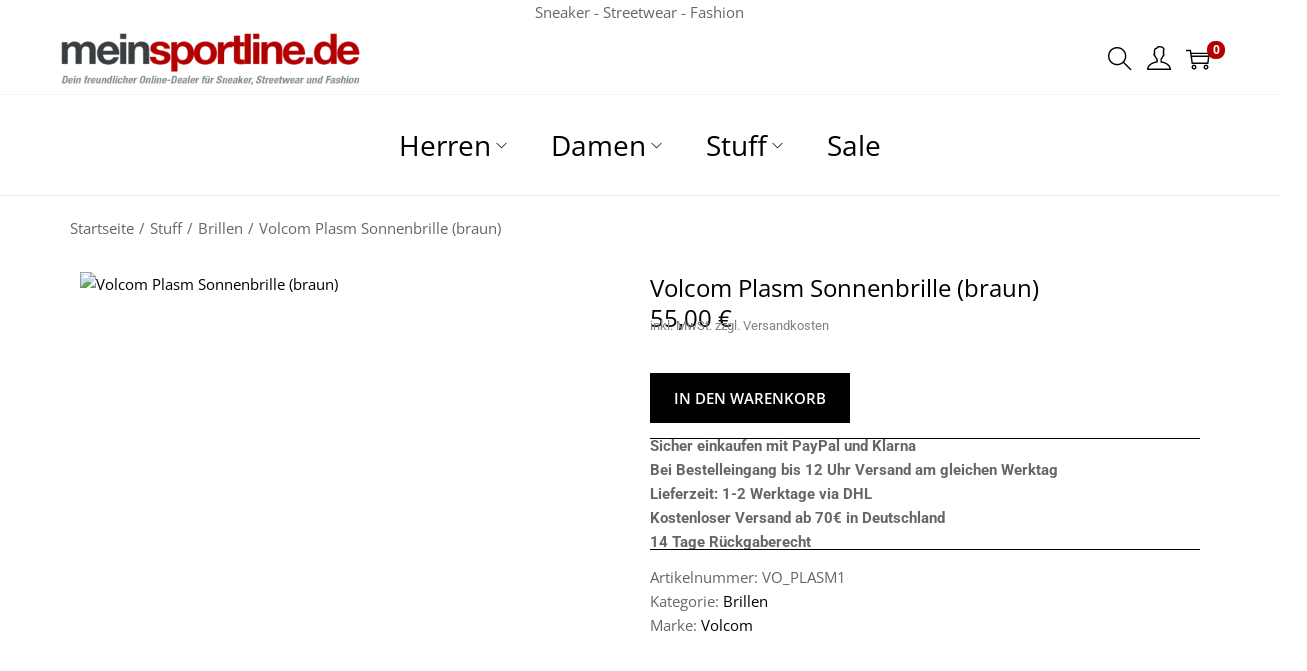

--- FILE ---
content_type: text/css; charset=utf-8
request_url: https://www.meinsportline.de/wp-content/cache/min/1/wp-content/plugins/woostify-pro/modules/elementor/assets/css/woostify-elementor-widgets.css?ver=1766430083
body_size: 5375
content:
@keyframes circle-loading{from{transform:rotate(0deg)}to{transform:rotate(360deg)}}.circle-loading:before,.woostify-products-tab-widget[data-layout=carousel-layout] .woostify-products-tab-body.has-slider .woostify-products-tab-content:first-of-type .products:not(.tns-slider):before,.woostify-products-tab-widget.loading .woostify-products-tab-body:before{content:"";z-index:5;position:absolute;border:1px solid #ddd;border-top-color:#222;border-radius:50%;height:20px;width:20px;animation:circle-loading .35s linear infinite;top:50%;left:50%;transform:translateY(-50%) translateX(-50%)}#view{overflow-y:hidden}.woostify-slider-widget:not(.tns):not(.tns-slider) .woostify-slide+.woostify-slide{display:none}.woostify-slider-widget .woostify-slide{position:relative}.woostify-slider-widget .woostify-slider-video-background{position:absolute;left:0;right:0;top:0;bottom:0}.woostify-slider-widget .woostify-slider-video-background iframe{width:100%!important;height:100%!important}.woostify-slider-widget .woostify-slide-inner{display:flex;justify-content:center;align-items:center;position:absolute;left:0;right:0;top:0;bottom:0}.woostify-slider-widget .woostify-slide-container{margin:0 auto;position:relative;display:flex;z-index:2;width:100%;max-width:1170px}.woostify-slider-widget .woostify-slide-container:not(.animated){visibility:hidden;opacity:0}.woostify-slider-widget .woostify-slide-content{position:relative;display:flex;flex-direction:column}.woostify-slider-widget .woostify-slide-title{font-size:30px}.woostify-slider-widget .woostify-slide-description{font-size:18px}.woostify-slider-widget .woostify-slide-button{font-size:16px;display:inline-block;padding:6px 20px}.woostify-product-slider-widget .woostify-product-slider{padding-left:0;margin:0}.woostify-product-slider-widget .woostify-product-slider:not(.tns):not(.tns-slider)[data-col="2"] .product{width:calc((100% - 30px ) / 2)}.woostify-product-slider-widget .woostify-product-slider:not(.tns):not(.tns-slider)[data-col="2"] .product:nth-of-type(2n){margin-right:0}.woostify-product-slider-widget .woostify-product-slider:not(.tns):not(.tns-slider)[data-col="2"] .product:nth-of-type(2n)~.product{display:none}.woostify-product-slider-widget .woostify-product-slider:not(.tns):not(.tns-slider)[data-col="3"] .product{width:calc((100% - 60px ) / 3)}.woostify-product-slider-widget .woostify-product-slider:not(.tns):not(.tns-slider)[data-col="3"] .product:nth-of-type(3n){margin-right:0}.woostify-product-slider-widget .woostify-product-slider:not(.tns):not(.tns-slider)[data-col="3"] .product:nth-of-type(3n)~.product{display:none}.woostify-product-slider-widget .woostify-product-slider:not(.tns):not(.tns-slider)[data-col="4"] .product{width:calc((100% - 90px ) / 4)}.woostify-product-slider-widget .woostify-product-slider:not(.tns):not(.tns-slider)[data-col="4"] .product:nth-of-type(4n){margin-right:0}.woostify-product-slider-widget .woostify-product-slider:not(.tns):not(.tns-slider)[data-col="4"] .product:nth-of-type(4n)~.product{display:none}.woostify-product-slider-widget .woostify-product-slider:not(.tns):not(.tns-slider)[data-col="5"] .product{width:calc((100% - 120px ) / 5)}.woostify-product-slider-widget .woostify-product-slider:not(.tns):not(.tns-slider)[data-col="5"] .product:nth-of-type(5n){margin-right:0}.woostify-product-slider-widget .woostify-product-slider:not(.tns):not(.tns-slider)[data-col="5"] .product:nth-of-type(5n)~.product{display:none}.woostify-product-slider-widget .woostify-product-slider:not(.tns):not(.tns-slider)[data-col="6"] .product{width:calc((100% - 150px ) / 6)}.woostify-product-slider-widget .woostify-product-slider:not(.tns):not(.tns-slider)[data-col="6"] .product:nth-of-type(6n){margin-right:0}.woostify-product-slider-widget .woostify-product-slider:not(.tns):not(.tns-slider)[data-col="6"] .product:nth-of-type(6n)~.product{display:none}.woostify-product-slider-widget .woostify-product-slider li{list-style:none}.woostify-product-slider-widget .woostify-product-slider.products .product{margin:0;clear:none!important}.woostify-product-images-widget{min-height:1px}.woostify-product-images-widget .easyzoom-flyout img{max-width:none}.woostify-product-images-widget .tns-controls [data-controls]{transition:background-color .3s ease}.woostify-product-images-widget .tns-controls [data-controls]:before{transition:color .3s ease}.woostify-product-category-widget .content-inside .pcw-info{position:absolute;left:0;top:0;bottom:0;right:0;z-index:5}.woostify-product-category-widget .pcw-item{position:relative}.woostify-product-category-widget .pcw-image{display:block}.woostify-product-category-widget .pcw-info{position:relative;z-index:5;display:flex;flex-direction:column}.woostify-product-category-widget .pcw-info-inner{position:relative;display:flex;justify-content:center;align-items:center;flex-direction:column;padding:10px;margin:20px}.woostify-product-category-widget .pcw-title{font-size:24px;font-weight:700;position:relative}.woostify-product-category-widget .pcw-link{position:absolute;left:0;right:0;bottom:0;top:0;z-index:2;background-color:rgba(0,0,0,0)}.woostify-product-category-widget .pcw-overlay{position:absolute;left:0;top:0;right:0;bottom:0;z-index:3;background-color:rgba(121,121,121,.84);color:#fff;display:flex;justify-content:center;align-items:center;flex-direction:column;padding:5px}.woostify-posts-widget .wg-post-image{display:block}.woostify-posts-widget .wg-post-meta-item+.wg-post-meta-item{margin-left:5px}.woostify-posts-widget .wg-post-meta-item+.wg-post-meta-item:before{content:"•";margin-right:7px;font-size:10px}.woostify-posts-widget .wg-post-pagination{display:block;clear:both}.woostify-posts-widget .wg-post-title{font-size:18px}.woostify-posts-widget.controls-on-hover .tns-controls button,.woostify-posts-widget.controls-on-hover .tns-nav button{opacity:0;visibility:hidden;transition-duration:.3s}.woostify-posts-widget.controls-on-hover:hover .tns-controls button,.woostify-posts-widget.controls-on-hover:hover .tns-nav button{opacity:1;visibility:visible}.woostify-posts-widget.arrows-on-hover .tns-controls [data-controls]{opacity:0;visibility:hidden;transition-duration:.3s}.woostify-posts-widget.arrows-on-hover:hover .tns-controls [data-controls]{opacity:1;visibility:visible}.woostify-posts-widget.dots-on-hover .tns-nav [data-nav]{opacity:0;visibility:hidden;transition-duration:.3s}.woostify-posts-widget.dots-on-hover:hover .tns-nav [data-nav]{opacity:1;visibility:visible}.elementor-widget-woostify-cart-icon.elementor-widget-empty{display:none}.custom-svg-icon svg{width:1em;height:1em;position:relative;display:block}.woostify-cart-icon-widget .shopping-bag-button{position:relative;display:inline-block;font-size:27px}.woostify-cart-icon-widget .shopping-bag-button .woostify-svg-icon svg{width:27px;height:27px}.woostify-cart-icon-widget .shopping-bag-button.fa,.woostify-cart-icon-widget .shopping-bag-button.fab,.woostify-cart-icon-widget .shopping-bag-button.fad,.woostify-cart-icon-widget .shopping-bag-button.fal,.woostify-cart-icon-widget .shopping-bag-button.far,.woostify-cart-icon-widget .shopping-bag-button.fas{font-family:"Font Awesome 5 Free"}.woostify-cart-icon-widget .shop-cart-count{position:absolute}.woostify-cart-icon-widget .icon-top-left .shop-cart-count{top:2px;left:-1px}.woostify-cart-icon-widget .icon-top-right .shop-cart-count{top:-5px;right:-10px}.woostify-cart-icon-widget .icon-center .shop-cart-count{top:50%;left:50%;transform:translate(-50%,-50%)}.woostify-cart-icon-widget .icon-bottom-left .shop-cart-count{bottom:0;left:0}.woostify-cart-icon-widget .icon-bottom-right .shop-cart-count{bottom:0;right:0}.woostify-search-icon-widget .header-search-icon{display:inline-block;font-size:24px}.woostify-search-icon-widget .header-search-icon .woostify-svg-icon svg{width:24px;height:24px}.woostify-search-form-widget .search-form-icon{z-index:9;pointer-events:none}.woostify-account-icon-widget.alignment-center{text-align:center}.woostify-account-icon-widget.alignment-center .subbox{left:calc(50% - 40px)}.woostify-account-icon-widget.alignment-right{text-align:right}.woostify-account-icon-widget.alignment-right .subbox{left:auto;right:-20px}.woostify-nav-menu-widget{position:relative}.woostify-nav-menu-widget.no-box-shadow .sub-menu{box-shadow:none}.woostify-nav-menu-widget .main-navigation.style-indicator-none .menu-item-arrow.arrow-icon{display:none}.woostify-nav-menu-widget.breakpoint-none .mobile-nav-tab{display:none}.woostify-nav-menu-widget .woostify-nav-menu-inner .sub-menu{background-color:#fff}.woostify-nav-menu-widget .woostify-nav-menu-inner ul{padding:0;list-style:none;margin:0}.woostify-nav-menu-widget .woostify-nav-menu-inner .main-navigation a,.woostify-nav-menu-widget .woostify-nav-menu-inner .woostify-nav-menu-account-action a,.woostify-nav-menu-widget .woostify-nav-menu-inner .categories-navigation a,.woostify-nav-menu-widget .woostify-nav-menu-inner .sidebar-menu-bottom .sidebar-account a{line-height:2.5em;font-size:14px;display:flex;justify-content:space-between;align-items:center}.woostify-nav-menu-widget .sidebar-account{padding-left:0;margin:0}.woostify-nav-menu-widget .sidebar-account li{list-style:none}.woostify-nav-menu-widget .sidebar-account a{line-height:3em}@media(max-width:991px){.woostify-nav-menu-widget .has-nav-tab .main-navigation,.woostify-nav-menu-widget .has-nav-tab .categories-navigation{display:none}}@media(max-width:991px){.woostify-nav-menu-widget .has-nav-tab .main-navigation.active,.woostify-nav-menu-widget .has-nav-tab .categories-navigation.active{display:block}}.woostify-nav-menu-widget .mobile-nav-tab{padding:0;margin:0;display:flex}@media(min-width:992px){.woostify-nav-menu-widget .mobile-nav-tab{display:none}}.woostify-nav-menu-widget .mobile-nav-tab li{cursor:pointer;width:50%;text-align:center;line-height:1}.woostify-nav-menu-widget .mobile-nav-tab li a{text-decoration:none;display:inline-block}.woostify-nav-menu-widget .search-form .search-field,.woostify-nav-menu-widget .woocommerce-product-search .search-field{border-radius:4px}@media(min-width:992px){.woostify-nav-menu-widget .sidebar-menu-bottom{display:none}}.woostify-nav-menu-widget.menu-layout-vertical .main-navigation>ul{display:block}.woostify-nav-menu-widget.menu-layout-vertical .primary-navigation>.menu-item{display:block}.woostify-nav-menu-widget.menu-layout-vertical .primary-navigation>.menu-item>a{margin:0;padding:0}.woostify-nav-menu-widget.menu-layout-vertical .primary-navigation>.menu-item .sub-menu{left:100%;top:30%}.woostify-nav-menu-widget.menu-layout-vertical .primary-navigation>.menu-item:hover .sub-menu{top:20%}@media(min-width:992px){.woostify-nav-menu-widget.menu-layout-vertical .primary-navigation .arrow-icon{transform:rotate(-90deg)}}@media(min-width:1024px){.woostify-nav-menu-widget.menu-layout-vertical .primary-navigation .menu-item-has-mega-menu .mega-menu-wrapper{min-width:800px;transition-duration:.3s;position:absolute;left:100%!important;right:unset!important;top:0;background-color:#fff;opacity:0;visibility:hidden;pointer-events:none;box-shadow:0 2px 5px 0 rgba(125,122,122,.1);transform:translateX(10px)}.woostify-nav-menu-widget.menu-layout-vertical .primary-navigation .menu-item-has-mega-menu:hover .mega-menu-wrapper{top:0;left:100%!important;pointer-events:auto;opacity:1;visibility:visible;z-index:5;transform:translateX(0)}}.woostify-nav-menu-widget.menu-layout-vertical .primary-navigation .menu-item-has-mega-menu.menu-item-has-children{position:relative}@media(max-width:1023px){.woostify-nav-menu-widget.menu-layout-vertical .primary-navigation .menu-item-has-mega-menu .mega-menu-wrapper .elementor-container{flex-wrap:wrap}.woostify-nav-menu-widget.menu-layout-vertical .primary-navigation .menu-item-has-mega-menu .mega-menu-wrapper .elementor-element.elementor-column{width:100%}}.woostify-nav-menu-widget.menu-layout-dropdown .woostify-toggle-nav-menu-button{display:inline-flex;cursor:pointer}.woostify-nav-menu-widget.menu-layout-dropdown .site-search{margin-bottom:20px;padding:0 20px}.woostify-nav-menu-widget.menu-layout-dropdown .woostify-nav-menu-inner{text-align:left;position:fixed;top:0;bottom:0;background-color:#fff;width:320px;max-width:80%;padding:20px 0;z-index:50;overflow-x:hidden;overflow-y:scroll;transition:transform .3s}.woostify-nav-menu-widget.menu-layout-dropdown .woostify-nav-menu-inner .woostify-nav-menu-account-action a{line-height:3em}.woostify-nav-menu-widget.menu-layout-dropdown .woostify-nav-menu-inner nav .menu-item a{padding:0 20px;border-bottom:1px solid #ececec!important}.woostify-nav-menu-widget.menu-layout-dropdown .woostify-nav-menu-inner .sub-menu{display:none}.woostify-nav-menu-widget.menu-layout-dropdown .woostify-nav-menu-inner .primary-navigation .menu-item-has-children a{position:relative}.woostify-nav-menu-widget.menu-layout-dropdown .woostify-nav-menu-inner .primary-navigation .menu-item-has-children a>.arrow-icon{width:2.5em;border-left:1px solid #ececec;top:0;right:0;position:absolute;bottom:0}@media(min-width:992px){.woostify-nav-menu-widget.menu-layout-dropdown .woostify-nav-menu-inner .sidebar-menu-bottom{display:block}}.woostify-nav-menu-widget.menu-layout-dropdown .site-search{display:block}.woostify-nav-menu-widget.menu-layout-dropdown .nav-inner-ready{opacity:1;visibility:visible}.woostify-nav-menu-widget.menu-layout-dropdown[data-menu-position=left] .woostify-nav-menu-inner{left:0;transform:translateX(-100%)}.woostify-nav-menu-widget.menu-layout-dropdown[data-menu-position=left] .woostify-nav-menu-inner .woostify-nav-menu-account-action{border-top:1px solid rgba(0,0,0,.121569)}.woostify-nav-menu-widget.menu-layout-dropdown[data-menu-position=left] .woostify-close-nav-menu-button{right:15px}.woostify-nav-menu-widget.menu-layout-dropdown[data-menu-position=right] .woostify-nav-menu-inner{right:0;transform:translateX(100%)}.woostify-nav-menu-widget.menu-layout-dropdown[data-menu-position=right] .woostify-nav-menu-inner .woostify-nav-menu-account-action{border-top:1px solid rgba(0,0,0,.121569)}.woostify-nav-menu-widget.menu-layout-dropdown[data-menu-position=right] .woostify-close-nav-menu-button{left:15px}.woostify-nav-menu-widget.menu-layout-dropdown .woostify-nav-menu-account-action{display:block}.woostify-nav-menu-widget.menu-layout-dropdown .woostify-close-nav-menu-button{opacity:1;visibility:visible;transform:translateX(0)}.woostify-nav-menu-widget.menu-layout-dropdown .main-navigation>ul{display:block}@media(min-width:992px){.woostify-nav-menu-widget.menu-layout-dropdown .main-navigation .arrow-icon{transform:rotate(0);transition-duration:.3s}}.woostify-nav-menu-widget.menu-layout-dropdown .main-navigation .arrow-icon.active{transform:rotate(180deg)}.woostify-nav-menu-widget.menu-layout-dropdown .main-navigation .primary-navigation>.menu-item{display:block}.woostify-nav-menu-widget.menu-layout-dropdown .main-navigation .primary-navigation>.menu-item>a{margin:0}.woostify-nav-menu-widget.menu-layout-dropdown .main-navigation .primary-navigation>.menu-item .sub-menu .menu-item-has-children .menu-item-arrow{transform:rotate(0)}.woostify-nav-menu-widget.menu-layout-dropdown .main-navigation .primary-navigation>.menu-item .sub-menu .menu-item-has-children .menu-item-arrow.active{transform:rotate(180deg)}.woostify-nav-menu-widget.menu-layout-dropdown .main-navigation .primary-navigation>.menu-item>ul.sub-menu .sub-menu{margin-left:10px}.woostify-nav-menu-widget.menu-layout-dropdown .main-navigation .primary-navigation>.menu-item>ul.sub-menu .sub-menu .sub-menu{margin-left:10px}.woostify-nav-menu-widget.menu-layout-dropdown .main-navigation .primary-navigation .menu-item .sub-menu{opacity:0;visibility:visible;transform:none;box-shadow:none;transition-duration:0s;min-width:auto;transition-duration:.2s}.woostify-nav-menu-widget.menu-layout-dropdown .main-navigation .primary-navigation .menu-item .sub-menu.show{opacity:1;display:block!important;position:static}.woostify-nav-menu-widget.menu-layout-dropdown .main-navigation .primary-navigation .menu-item .sub-menu a{padding:0 20px 0 30px;display:flex;justify-content:space-between;align-items:center}.woostify-nav-menu-widget.menu-layout-dropdown .main-navigation .primary-navigation .menu-item-has-mega-menu .sub-mega-menu{display:none}.woostify-nav-menu-widget.menu-layout-dropdown .main-navigation .primary-navigation .menu-item-has-mega-menu .mega-menu-wrapper{position:unset;opacity:1;visibility:visible;box-shadow:unset;min-width:unset}.woostify-nav-menu-widget.menu-layout-dropdown .main-navigation .primary-navigation .menu-item-has-mega-menu .mega-menu-wrapper .elementor-container{flex-wrap:wrap}.woostify-nav-menu-widget.menu-layout-dropdown .main-navigation .primary-navigation .menu-item-has-mega-menu .mega-menu-wrapper .elementor-element.elementor-column{width:100%}.woostify-nav-menu-widget.menu-layout-dropdown .woostify-nav-menu-overlay{opacity:0;visibility:hidden;position:fixed;z-index:49;left:0;top:0;bottom:0;right:0;transition-duration:.3s;background-color:rgba(0,0,0,.6)}.woostify-nav-menu-widget.menu-layout-dropdown .woostify-close-nav-menu-button{opacity:0;visibility:hidden;top:15px;position:fixed;width:30px;height:30px;cursor:pointer;z-index:50;color:#fff;border:1px solid #fff;display:flex;justify-content:center;align-items:center;transition-duration:.3s}@media(min-width:1025px){.woostify-nav-menu-widget.breakpoint-1024.menu-layout-horizontal .woostify-toggle-nav-menu-button{display:none}.woostify-nav-menu-widget.breakpoint-1024.menu-layout-horizontal .main-navigation>ul{display:inline-flex;flex-wrap:wrap}.woostify-nav-menu-widget.breakpoint-1024.menu-layout-horizontal .sub-menu{display:inline-block!important}.woostify-nav-menu-widget.breakpoint-1024.menu-layout-horizontal .main-navigation li{list-style:none}.woostify-nav-menu-widget.breakpoint-1024.menu-layout-horizontal .main-navigation .primary-navigation>.menu-item{display:inline-flex;line-height:1;align-items:center;flex-direction:column}.woostify-nav-menu-widget.breakpoint-1024.menu-layout-horizontal .main-navigation .primary-navigation>.menu-item>a{padding:20px 0;margin:0 20px;display:flex;justify-content:space-between;align-items:center}}@media(max-width:1024px){.woostify-nav-menu-widget.breakpoint-1024 .woostify-toggle-nav-menu-button{display:inline-flex;cursor:pointer}.woostify-nav-menu-widget.breakpoint-1024 .woostify-nav-menu-inner{text-align:left;position:fixed;top:0;bottom:0;background-color:#fff;width:320px;max-width:80%;z-index:50;padding-top:15px;padding-bottom:15px;overflow-x:hidden;overflow-y:scroll;transition:transform .3s}.woostify-nav-menu-widget.breakpoint-1024 .woostify-nav-menu-inner .has-nav-tab{padding-top:0}.woostify-nav-menu-widget.breakpoint-1024 .woostify-nav-menu-inner .arrow-icon{transition-duration:.3s}.woostify-nav-menu-widget.breakpoint-1024 .woostify-nav-menu-inner .arrow-icon .woostify-svg-icon{transition:all .3s}.woostify-nav-menu-widget.breakpoint-1024 .woostify-nav-menu-inner .arrow-icon.active .woostify-svg-icon{transform:rotate(180deg)}.woostify-nav-menu-widget.breakpoint-1024 .woostify-nav-menu-inner .sub-menu{display:none;padding-left:10px}.woostify-nav-menu-widget.breakpoint-1024 .woostify-nav-menu-inner ul{padding:0;list-style:none}.woostify-nav-menu-widget.breakpoint-1024 .woostify-nav-menu-inner ul:not(.mobile-nav-tab){padding:0;list-style:none;margin:0}.woostify-nav-menu-widget.breakpoint-1024 .woostify-nav-menu-inner li{position:relative}.woostify-nav-menu-widget.breakpoint-1024 .woostify-nav-menu-inner .mobile-nav-tab li{position:relative}.woostify-nav-menu-widget.breakpoint-1024 .woostify-nav-menu-inner .mobile-nav-tab li.active:after{content:\'\';display:block;height:3px;width:100%;position:absolute;bottom:0;left:0}.woostify-nav-menu-widget.breakpoint-1024 .woostify-nav-menu-inner .mobile-nav-tab li a{text-transform:uppercase}.woostify-nav-menu-widget.breakpoint-1024 .woostify-nav-menu-inner nav>ul>li:first-child>a{border-top:1px solid #ececec!important}.woostify-nav-menu-widget.breakpoint-1024 .woostify-nav-menu-inner nav .menu-item a{padding:0 20px;border-bottom:1px solid #ececec!important}.woostify-nav-menu-widget.breakpoint-1024 .woostify-nav-menu-inner nav .menu-item a:hover{background-color:rgba(0,0,0,.03)}.woostify-nav-menu-widget.breakpoint-1024 .woostify-nav-menu-inner nav .menu-item a>.arrow-icon{width:2.5em;border-left:1px solid #ececec;top:0;right:0;position:absolute;bottom:0}.woostify-nav-menu-widget.breakpoint-1024 .woostify-nav-menu-inner nav .sub-menu a{padding-left:30px}.woostify-nav-menu-widget.breakpoint-1024 .woostify-nav-menu-inner nav .primary-navigation{font-size:14px}.woostify-nav-menu-widget.breakpoint-1024 .woostify-nav-menu-inner nav .primary-navigation>.menu-item{display:block}.woostify-nav-menu-widget.breakpoint-1024 .woostify-nav-menu-inner .site-search{display:block}.woostify-nav-menu-widget.breakpoint-1024 .nav-inner-ready{opacity:1;visibility:visible}.woostify-nav-menu-widget.breakpoint-1024 .site-search{margin-bottom:20px;padding:0 20px}.woostify-nav-menu-widget.breakpoint-1024 .site-search .search-form-icon{width:40px;height:40px}.woostify-nav-menu-widget.breakpoint-1024 .main-navigation a,.woostify-nav-menu-widget.breakpoint-1024 .woostify-nav-menu-account-action a,.woostify-nav-menu-widget.breakpoint-1024 .categories-navigation a,.woostify-nav-menu-widget.breakpoint-1024 .sidebar-menu-bottom .sidebar-account a{line-height:2.5em;font-size:14px;display:flex;justify-content:space-between;align-items:center}.woostify-nav-menu-widget.breakpoint-1024 .woostify-nav-menu-account-action{border-top:1px solid #eee;margin-top:30px;display:block}.woostify-nav-menu-widget.breakpoint-1024 .woostify-close-nav-menu-button{opacity:0;visibility:hidden;pointer-events:none;top:15px;position:fixed;width:30px;height:30px;cursor:pointer;z-index:50;color:#fff;border:1px solid #fff;display:flex;justify-content:center;align-items:center;transition-duration:.3s}.woostify-nav-menu-widget.breakpoint-1024 .woostify-nav-menu-overlay{opacity:0;visibility:hidden;position:fixed;z-index:49;left:0;top:0;bottom:0;right:0;transition-duration:.3s;background-color:rgba(0,0,0,.6)}.woostify-nav-menu-widget.breakpoint-1024[data-menu-position=left] .woostify-nav-menu-inner{left:0;transform:translateX(-100%)}.woostify-nav-menu-widget.breakpoint-1024[data-menu-position=left] .woostify-close-nav-menu-button{right:15px}.woostify-nav-menu-widget.breakpoint-1024[data-menu-position=right] .woostify-nav-menu-inner{right:0;transform:translateX(100%)}.woostify-nav-menu-widget.breakpoint-1024[data-menu-position=right] .woostify-close-nav-menu-button{left:15px}.woostify-nav-menu-widget.breakpoint-1024 .menu-item-has-children>a{display:flex;align-items:center;position:relative}.woostify-nav-menu-widget.breakpoint-1024 .nav-inner-ready{opacity:1;visibility:visible}.woostify-nav-menu-widget.breakpoint-1024.menu-layout-vertical .primary-navigation>.menu-item .sub-menu{transform:none;position:unset;box-shadow:unset}}.woostify-nav-menu-widget.breakpoint-none.menu-layout-horizontal .woostify-toggle-nav-menu-button,.woostify-nav-menu-widget.breakpoint-none.menu-layout-horizontal .sidebar-menu-bottom{display:none}.woostify-nav-menu-widget.breakpoint-none.menu-layout-horizontal .main-navigation>ul{display:inline-flex;flex-wrap:wrap}.woostify-nav-menu-widget.breakpoint-none.menu-layout-horizontal .main-navigation li{list-style:none}.woostify-nav-menu-widget.breakpoint-none.menu-layout-horizontal .main-navigation .primary-navigation>.menu-item{display:inline-flex;line-height:1;align-items:center;flex-direction:column}.woostify-nav-menu-widget.breakpoint-none.menu-layout-horizontal .main-navigation .primary-navigation>.menu-item>a{padding:20px 0;margin:0 20px;display:flex;justify-content:space-between;align-items:center}.woostify-nav-menu-widget.breakpoint-none.menu-layout-horizontal .main-navigation .sub-menu{pointer-events:none;background-color:#fff;box-shadow:0 2px 8px 0 rgba(125,122,122,.2);border-radius:4px;transition-duration:.2s;transform:translateY(10px)}.woostify-nav-menu-widget.breakpoint-none.menu-layout-horizontal .main-navigation .primary-navigation>.menu-item{position:relative}.woostify-nav-menu-widget.breakpoint-none.menu-layout-horizontal .main-navigation .primary-navigation>.menu-item .sub-menu{opacity:0;visibility:hidden;position:absolute;top:110%;left:0;margin-left:0;min-width:180px;text-align:left;z-index:-1}.woostify-nav-menu-widget.breakpoint-none.menu-layout-horizontal .main-navigation .primary-navigation>.menu-item .sub-menu a{padding:10px 0 10px 20px;display:flex;justify-content:space-between;align-items:center}.woostify-nav-menu-widget.breakpoint-none.menu-layout-horizontal .main-navigation .primary-navigation>.menu-item:hover .sub-menu{pointer-events:auto;opacity:1;visibility:visible;top:100%;z-index:999;transform:translateY(0)}@media(max-width:991px){.woostify-nav-menu-widget.breakpoint-none.menu-layout-horizontal .woostify-toggle-nav-menu-button,.woostify-nav-menu-widget.breakpoint-none.menu-layout-horizontal .site-search{display:none}.woostify-nav-menu-widget.breakpoint-none.menu-layout-horizontal .woostify-nav-menu-inner{transform:unset}.woostify-nav-menu-widget.breakpoint-none.menu-layout-horizontal .woostify-nav-menu-inner .has-nav-tab{padding-top:0}.woostify-nav-menu-widget.breakpoint-none.menu-layout-horizontal .woostify-nav-menu-inner .arrow-icon{transition-duration:.3s}.woostify-nav-menu-widget.breakpoint-none.menu-layout-horizontal .woostify-nav-menu-inner .arrow-icon .woostify-svg-icon{transition:all .3s}.woostify-nav-menu-widget.breakpoint-none.menu-layout-horizontal .woostify-nav-menu-inner .arrow-icon.active .woostify-svg-icon{transform:rotate(180deg)}.woostify-nav-menu-widget.breakpoint-none.menu-layout-horizontal .nav-inner-ready{opacity:1;visibility:visible}}@media(max-width:991px){.woostify-nav-menu-widget.breakpoint-none.menu-layout-vertical .primary-navigation>.menu-item .sub-menu{display:none;list-style:none}.woostify-nav-menu-widget.breakpoint-none.menu-layout-vertical .site-search,.woostify-nav-menu-widget.breakpoint-none.menu-layout-vertical .woostify-toggle-nav-menu-button{display:none}}@media(min-width:768px){.woostify-nav-menu-widget.breakpoint-767.menu-layout-horizontal .woostify-toggle-nav-menu-button{display:none}.woostify-nav-menu-widget.breakpoint-767.menu-layout-horizontal .main-navigation>ul{display:inline-flex;flex-wrap:wrap}.woostify-nav-menu-widget.breakpoint-767.menu-layout-horizontal .sub-menu{display:inline-block!important}.woostify-nav-menu-widget.breakpoint-767.menu-layout-horizontal .main-navigation li{list-style:none}.woostify-nav-menu-widget.breakpoint-767.menu-layout-horizontal .main-navigation .primary-navigation>.menu-item{display:inline-flex;line-height:1;align-items:center;flex-direction:column}.woostify-nav-menu-widget.breakpoint-767.menu-layout-horizontal .main-navigation .primary-navigation>.menu-item>a{padding:20px 0;margin:0 20px;display:flex;justify-content:space-between;align-items:center}}@media(min-width:768px){.woostify-nav-menu-widget.breakpoint-767.menu-layout-vertical .woostify-toggle-nav-menu-button,.woostify-nav-menu-widget.breakpoint-767.menu-layout-vertical .site-search,.woostify-nav-menu-widget.breakpoint-767.menu-layout-vertical .primary-navigation>.menu-item .sub-menu{display:none}}.woostify-nav-menu-widget.breakpoint-767 .woostify-nav-menu-inner ul{padding:0;list-style:none}.woostify-nav-menu-widget.breakpoint-767 .woostify-nav-menu-inner ul:not(.mobile-nav-tab){padding:0 10px;list-style:none;margin:0}@media(max-width:767px){.woostify-nav-menu-widget.breakpoint-767 .woostify-toggle-nav-menu-button{display:inline-flex;cursor:pointer}.woostify-nav-menu-widget.breakpoint-767 .woostify-nav-menu-inner{text-align:left;position:fixed;top:0;bottom:0;background-color:#fff;width:320px;max-width:80%;z-index:50;padding-top:15px;padding-bottom:15px;overflow-x:hidden;overflow-y:scroll;transition:transform .3s}.woostify-nav-menu-widget.breakpoint-767 .woostify-nav-menu-inner .has-nav-tab{padding-top:0}.woostify-nav-menu-widget.breakpoint-767 .woostify-nav-menu-inner .arrow-icon{transition-duration:.3s}.woostify-nav-menu-widget.breakpoint-767 .woostify-nav-menu-inner .arrow-icon .woostify-svg-icon{transition:all .3s}.woostify-nav-menu-widget.breakpoint-767 .woostify-nav-menu-inner .arrow-icon.active .woostify-svg-icon{transform:rotate(180deg)}.woostify-nav-menu-widget.breakpoint-767 .woostify-nav-menu-inner .site-search{display:block}.woostify-nav-menu-widget.breakpoint-767 .woostify-nav-menu-inner .sub-menu{display:none;padding-left:10px}.woostify-nav-menu-widget.breakpoint-767 .woostify-nav-menu-inner ul{padding:0;list-style:none}.woostify-nav-menu-widget.breakpoint-767 .woostify-nav-menu-inner ul:not(.mobile-nav-tab){padding:0;list-style:none;margin:0}.woostify-nav-menu-widget.breakpoint-767 .woostify-nav-menu-inner li{position:relative}.woostify-nav-menu-widget.breakpoint-767 .woostify-nav-menu-inner .mobile-nav-tab li{position:relative}.woostify-nav-menu-widget.breakpoint-767 .woostify-nav-menu-inner .mobile-nav-tab li.active:after{content:\'\';display:block;height:3px;width:100%;position:absolute;bottom:0;left:0}.woostify-nav-menu-widget.breakpoint-767 .woostify-nav-menu-inner .mobile-nav-tab li a{text-transform:uppercase}.woostify-nav-menu-widget.breakpoint-767 .woostify-nav-menu-inner nav>ul>li:first-child>a{border-top:1px solid #ececec!important}.woostify-nav-menu-widget.breakpoint-767 .woostify-nav-menu-inner nav .menu-item a{padding:0 20px;border-bottom:1px solid #ececec!important}.woostify-nav-menu-widget.breakpoint-767 .woostify-nav-menu-inner nav .menu-item a:hover{background-color:rgba(0,0,0,.03)}.woostify-nav-menu-widget.breakpoint-767 .woostify-nav-menu-inner nav .menu-item a>.arrow-icon{width:2.5em;border-left:1px solid #ececec;top:0;right:0;position:absolute;bottom:0}.woostify-nav-menu-widget.breakpoint-767 .woostify-nav-menu-inner nav .sub-menu a{padding-left:30px}.woostify-nav-menu-widget.breakpoint-767 .nav-inner-ready{opacity:1;visibility:visible}.woostify-nav-menu-widget.breakpoint-767 .site-search{margin-bottom:20px;padding:0 20px}.woostify-nav-menu-widget.breakpoint-767 .site-search .search-form-icon{width:40px;height:40px}.woostify-nav-menu-widget.breakpoint-767 .main-navigation a,.woostify-nav-menu-widget.breakpoint-767 .woostify-nav-menu-account-action a,.woostify-nav-menu-widget.breakpoint-767 .categories-navigation a,.woostify-nav-menu-widget.breakpoint-767 .sidebar-menu-bottom .sidebar-account a{line-height:2.5em;font-size:14px;display:flex;justify-content:space-between;align-items:center}.woostify-nav-menu-widget.breakpoint-767 .woostify-nav-menu-account-action{border-top:1px solid #eee;margin-top:30px;display:block}.woostify-nav-menu-widget.breakpoint-767 .woostify-close-nav-menu-button{opacity:0;visibility:hidden;pointer-events:none;top:15px;position:fixed;width:30px;height:30px;cursor:pointer;z-index:50;color:#fff;border:1px solid #fff;display:flex;justify-content:center;align-items:center;transition-duration:.3s}.woostify-nav-menu-widget.breakpoint-767 .woostify-nav-menu-overlay{opacity:0;visibility:hidden;position:fixed;z-index:49;left:0;top:0;bottom:0;right:0;transition-duration:.3s;background-color:rgba(0,0,0,.6)}.woostify-nav-menu-widget.breakpoint-767[data-menu-position=left] .woostify-nav-menu-inner{left:0;transform:translateX(-100%)}.woostify-nav-menu-widget.breakpoint-767[data-menu-position=left] .woostify-close-nav-menu-button{right:15px}.woostify-nav-menu-widget.breakpoint-767[data-menu-position=right] .woostify-nav-menu-inner{right:0;transform:translateX(100%)}.woostify-nav-menu-widget.breakpoint-767[data-menu-position=right] .woostify-close-nav-menu-button{left:15px}.woostify-nav-menu-widget.breakpoint-767 .menu-item-has-children>a{display:flex;align-items:center;position:relative}.woostify-nav-menu-widget.breakpoint-767 .nav-inner-ready{opacity:1;visibility:visible}}.woocommerce-product-search.category-filter{background-color:#eeeeec;border-radius:0;border:1px solid;border:0}.woocommerce-product-search.category-filter .search-field{border-color:rgba(0,0,0,0);background:rgba(0,0,0,0)}.woocommerce-product-search.category-filter .ajax-category-filter-box{background:rgba(0,0,0,0)}.woostify-nav-menu-open .woostify-nav-menu-widget .woostify-nav-menu-overlay{opacity:1!important;visibility:visible!important}.woostify-nav-menu-open .woostify-nav-menu-widget .woostify-close-nav-menu-button{opacity:1;visibility:visible;transform:translateX(0);cursor:pointer}.woostify-nav-menu-open .woostify-nav-menu-widget[data-menu-position=left] .woostify-nav-menu-inner.nav-inner-ready,.woostify-nav-menu-open .woostify-nav-menu-widget[data-menu-position=right] .woostify-nav-menu-inner.nav-inner-ready{opacity:1;visibility:visible;transform:translateX(0)}.woostify-nav-menu-open .woostify-nav-menu-widget[data-menu-position=left] .woostify-nav-menu-inner.nav-inner-ready .primary-navigation li a,.woostify-nav-menu-open .woostify-nav-menu-widget[data-menu-position=right] .woostify-nav-menu-inner.nav-inner-ready .primary-navigation li a{border-bottom:1px solid #ececec}.woostify-nav-menu-open .woostify-nav-menu-widget .sidebar-menu-bottom ul li a{border-bottom:1px solid #ececec;padding:0 20px}.woostify-nav-menu-open .woostify-nav-menu-widget .sidebar-menu-bottom ul li:last-child a{border-bottom:none}.woostify-nav-menu-open .logged-in.admin-bar .woostify-nav-menu-widget.menu-layout-dropdown .woostify-close-nav-menu-button{top:60px}.woostify-nav-menu-open .logged-in.admin-bar .woostify-nav-menu-widget.menu-layout-dropdown[data-menu-position=left] .woostify-nav-menu-inner,.woostify-nav-menu-open .logged-in.admin-bar .woostify-nav-menu-widget.menu-layout-dropdown[data-menu-position=right] .woostify-nav-menu-inner{top:46px}.logged-in.admin-bar .woostify-nav-menu-widget .woostify-close-nav-menu-button{top:60px}.logged-in.admin-bar .woostify-nav-menu-widget[data-menu-position=left] .woostify-nav-menu-inner{top:46px}.woostify-countdown-widget{text-align:center}.woostify-countdown-widget .woostify-countdown-item{display:inline-flex;justify-content:center;align-content:center;flex-direction:column;margin:0 15px;padding:30px;min-width:130px}.woostify-countdown-widget .wdcd-time{font-size:36px;margin-bottom:10px}.woostify-countdown-urgency{margin-bottom:0}.woostify-products-tab-widget{position:relative;transition-duration:.3s}.woostify-products-tab-widget.loading{pointer-events:none;cursor:default;opacity:.8}.woostify-products-tab-widget.loading .woostify-products-tab-body:after{content:""}.woostify-products-tab-widget[data-layout=carousel-layout] .woostify-products-tab-body.has-slider .woostify-products-tab-content:first-of-type .products:not(.tns-slider) .product:first-of-type{opacity:0;visibility:hidden}.woostify-products-tab-widget[data-layout=carousel-layout] .woostify-products-tab-body.has-slider .woostify-products-tab-content:first-of-type .products:not(.tns-slider) .product~.product{display:none}.woostify-products-tab-widget[data-layout=carousel-layout] .products:not([class*=columns]) .product{float:none;margin-right:0}.woostify-products-tab-widget[data-layout=carousel-layout]>.woostify-product-tab-carousel-arrows{position:absolute;top:50%;transform:translateY(-50%);width:100%;z-index:20}@media(max-width:767px){.woostify-products-tab-widget .woostify-product-tab-carousel-arrows{margin:15px 0}}.woostify-products-tab-widget .woostify-product-tab-arrows-container{display:none;justify-content:space-between}.woostify-products-tab-widget .woostify-product-tab-arrows-container.active{display:flex}.woostify-products-tab-widget .woostify-product-tab-arrows-container.hidden{display:none}.woostify-products-tab-widget .woostify-product-tab-arrows-container>span{width:30px;height:30px;display:inline-flex;justify-content:center;align-items:center;cursor:pointer;-webkit-user-select:none;-moz-user-select:none;user-select:none;font-weight:700;font-size:1.2em;transition-duration:.3s}.woostify-products-tab-widget .woostify-product-tab-arrows-container>span .woostify-svg-icon svg{width:1.2em;height:1.2em}.woostify-products-tab-widget .woostify-product-tab-arrows-container [aria-disabled=true]{pointer-events:none;opacity:.5}.woostify-products-tab-widget .woostify-products-tab-btn{cursor:pointer;transition-duration:.3s;padding:15px 10px;display:inline-flex;position:relative;bottom:-1px}.woostify-products-tab-widget .woostify-products-tab-btn.active,.woostify-products-tab-widget .woostify-products-tab-btn:hover{color:#333}@media(max-width:991px){.woostify-products-tab-widget .woostify-products-tab-btn{display:flex}}.woostify-products-tab-widget .woostify-products-tab-head{position:relative}.woostify-products-tab-widget .woostify-products-tab-head .woostify-product-tab-carousel-arrows{min-width:50px;position:absolute;right:0;top:15px}.woostify-products-tab-widget .woostify-products-tab-body{position:relative;min-height:200px}.woostify-products-tab-widget .woostify-products-tab-body:after{z-index:2;position:absolute;left:0;right:0;top:0;bottom:0;background-color:rgba(255,255,255,.7);transition-duration:.3s}.woostify-products-tab-widget .woostify-products-tab-content{display:none;min-height:200px}.woostify-products-tab-widget .woostify-products-tab-content .no-products-found{position:absolute;left:50%;top:50%;margin-bottom:0;transform:translate(-50%,-50%)}.woostify-products-tab-widget .woostify-products-tab-content.active{display:block}.elementor-widget-woostify-toggle-vertical-menu .vertical-menu-wrapper{width:100%;display:inline-flex}.elementor-widget-woostify-toggle-vertical-menu .vertical-menu-wrapper .vertical-menu-button{height:auto;min-height:50px;display:flex;align-items:center;white-space:nowrap}.elementor-widget-woostify-toggle-vertical-menu .vertical-menu-wrapper .site-vertical-menu{top:100%}.elementor-widget-woostify-toggle-vertical-menu .vertical-menu-wrapper .custom-svg-icon{width:20px}.elementor-widget-woostify-toggle-vertical-menu .vertical-menu-wrapper.position-right{justify-content:flex-end}.elementor-widget-woostify-toggle-vertical-menu .vertical-menu-wrapper.position-right .vertical-menu-button .sub-menu{left:auto;right:100%}.elementor-widget-woostify-toggle-vertical-menu .vertical-menu-wrapper.position-right .vertical-navigation>li>a{flex-direction:row-reverse}.elementor-widget-woostify-toggle-vertical-menu .vertical-menu-wrapper.position-right .vertical-navigation>li .menu-item-arrow{transform:rotate(90deg)}.elementor-widget-woostify-toggle-vertical-menu .vertical-menu-wrapper.position-right .vertical-navigation a{padding:7px 15px 7px 0}.elementor-widget-woostify-toggle-vertical-menu .vertical-menu-wrapper.position-icon-right .vertical-menu-button{flex-direction:row-reverse}.woostify-account-icon-widget .my-account-icon.fa,.woostify-account-icon-widget .my-account-icon.fab,.woostify-account-icon-widget .my-account-icon.fad,.woostify-account-icon-widget .my-account-icon.fal,.woostify-account-icon-widget .my-account-icon.far,.woostify-account-icon-widget .my-account-icon.fas{font-family:"Font Awesome 5 Free"}.woostify-wishlist-icon-widget{min-height:1px}.woostify-wishlist-icon-widget .header-wishlist-icon{position:relative;display:inline-block;font-size:27px}.woostify-wishlist-icon-widget .header-wishlist-icon .woostify-svg-icon svg{width:27px;height:27px}.woostify-wishlist-icon-widget .header-wishlist-icon.fa,.woostify-wishlist-icon-widget .header-wishlist-icon.fab,.woostify-wishlist-icon-widget .header-wishlist-icon.fad,.woostify-wishlist-icon-widget .header-wishlist-icon.fal,.woostify-wishlist-icon-widget .header-wishlist-icon.far,.woostify-wishlist-icon-widget .header-wishlist-icon.fas{font-family:"Font Awesome 5 Free"}.woostify-wishlist-icon-widget .wishlist-item-count{position:absolute}.woostify-wishlist-icon-widget .icon-top-left .wishlist-item-count{top:2px;left:-1px}.woostify-wishlist-icon-widget .icon-top-right .wishlist-item-count{top:-5px;right:-10px}.woostify-wishlist-icon-widget .icon-center .wishlist-item-count{top:50%;left:50%;transform:translate(-50%,-50%)}.woostify-wishlist-icon-widget .icon-bottom-left .wishlist-item-count{bottom:0;left:0}.woostify-wishlist-icon-widget .icon-bottom-right .wishlist-item-count{bottom:0;right:0}.elementor-widget-woostify-author-box .post-author-box{margin-top:0}.elementor-widget-woostify-author-box .post-author-box .author-ava{min-width:auto}@media(min-width:992px){.grid-layout-flex .wg-post-item.ht-grid-item{display:flex;align-items:center}}@media(min-width:992px){.grid-layout-flex .wg-post-image{width:40%}}@media(min-width:992px){.grid-layout-flex .wg-post-content{width:60%}}.woostify-button-add-to-cart .added_to_cart.wc-forward{display:none}.woostify-button-add-to-cart .button{display:inline-block}.woostify-products-widget .woocommerce-info{grid-column:1/-1}.woostify-products-widget .products.columns-6 .product{width:auto;padding:0;margin:0;float:none}.woostify-products-widget .products.columns-5 .product{width:auto;padding:0;margin:0;float:none}.woostify-products-widget .products.columns-4 .product{width:auto;padding:0;margin:0;float:none}.woostify-products-widget .products.columns-3 .product{width:auto;padding:0;margin:0;float:none}.woostify-products-widget .products.columns-2 .product{width:auto;padding:0;margin:0;float:none}.woostify-products-widget .products.columns-1 .product{width:auto;padding:0;margin:0;float:none}.woostify-products-widget .woocommerce .products{display:grid}.woostify-products-widget .products .product{margin-right:0;margin-left:0}.woostify-products-widget .woocommerce .mobile-columns-6{grid-template-columns:repeat(6,1fr)}.woostify-products-widget .woocommerce .mobile-columns-5{grid-template-columns:repeat(5,1fr)}.woostify-products-widget .woocommerce .mobile-columns-4{grid-template-columns:repeat(4,1fr)}.woostify-products-widget .woocommerce .mobile-columns-3{grid-template-columns:repeat(3,1fr)}.woostify-products-widget .woocommerce .mobile-columns-2{grid-template-columns:repeat(2,1fr)}.woostify-products-widget .woocommerce .mobile-columns-1{grid-template-columns:repeat(1,1fr)}.woostify-products-widget .product-loop-content .woocommerce-loop-product__title{line-height:unset}@media(min-width:601px){.woostify-products-widget .woocommerce .tablet-columns-6{grid-template-columns:repeat(6,1fr)}.woostify-products-widget .woocommerce .tablet-columns-5{grid-template-columns:repeat(5,1fr)}.woostify-products-widget .woocommerce .tablet-columns-4{grid-template-columns:repeat(4,1fr)}.woostify-products-widget .woocommerce .tablet-columns-3{grid-template-columns:repeat(3,1fr)}.woostify-products-widget .woocommerce .tablet-columns-2{grid-template-columns:repeat(2,1fr)}.woostify-products-widget .woocommerce .tablet-columns-1{grid-template-columns:repeat(1,1fr)}}@media(min-width:992px){.woostify-products-widget .woocommerce .columns-1{grid-template-columns:repeat(1,1fr)}.woostify-products-widget .woocommerce .columns-2{grid-template-columns:repeat(2,1fr)}.woostify-products-widget .woocommerce .columns-3{grid-template-columns:repeat(3,1fr)}.woostify-products-widget .woocommerce .columns-4{grid-template-columns:repeat(4,1fr)}.woostify-products-widget .woocommerce .columns-5{grid-template-columns:repeat(5,1fr)}.woostify-products-widget .woocommerce .columns-6{grid-template-columns:repeat(6,1fr)}}.woostify-product-content-widget .woocommerce-product-details__short-description{padding:0}.product-archive-list{margin:0;padding:0}.product-archive-list li{list-style:none}.product-featured-title{margin-top:0}.elementor-widget-woostify-featured-product .adv-featured-product.adv-product-slider:not(.slick-initialized){display:unset}.product-featured-title{font-size:16px}.elementor-widget-woostify-toogle-sidebar #toggle-sidebar-button{white-space:nowrap}.product-categories-title{font-size:16px}.woostify-product-categories .product-categories{padding-left:0}.woostify-product-categories .product-categories li{list-style:none}.vertical-menu-wrapper.toogle-hover:hover .site-vertical-menu{opacity:1;visibility:visible;pointer-events:auto;z-index:4;display:block}.vertical-menu-wrapper.position-icon-right .woostify-svg-icon{margin-left:10px;margin-right:0}.envent-pointer-underline>ul>li>a{position:relative}.envent-pointer-underline>ul>li>a:before{background-color:#55595c;width:100%;content:"";position:absolute;top:100%;left:0;height:3px;opacity:0;transition:.3s}.envent-pointer-underline>ul li:hover>a:before{opacity:1;transition:.3s}.envent-pointer-underline>ul li.current_page_item>a:before{opacity:1}.envent-pointer-overline>ul li>a{position:relative}.envent-pointer-overline>ul li>a:before{background-color:#55595c;width:100%;content:"";position:absolute;top:0%;left:0;height:3px;opacity:0;transition:.3s}.envent-pointer-overline>ul li:hover>a:before{opacity:1;transition:.3s}.envent-pointer-overline>ul li.current_page_item>a:before{opacity:1}.woocommerce-product-search.category-filter{display:flex}.woocommerce-product-search:after{z-index:2}.woocommerce-product-search button[type=submit]{border-radius:0!important}.woostify-nav-menu-account-action a{display:block}#toggle-sidebar-button:before{margin-right:10px}.woostify-toogle-sidebar-widget .shop-widget{margin-top:0!important;position:fixed;bottom:0;top:0;width:100%;background-color:#fff;padding:15px;z-index:200;overflow-y:auto;opacity:0;visibility:hidden;transition-duration:.2s}.woostify-toogle-sidebar-widget .shop-widget.content-sidebar-left{left:0;transform:translateX(-100%)}.woostify-toogle-sidebar-widget .shop-widget.content-sidebar-right{right:0;transform:translateX(100%);left:auto}.woostify-toogle-sidebar-widget .shop-widget.content-sidebar-left.show{opacity:1;visibility:visible;transform:translateX(0)}.woostify-toogle-sidebar-widget .shop-widget.content-sidebar-right.show{opacity:1;visibility:visible;transform:translateX(0);left:auto}.sidebar-menu-open #woostify-overlay .woostify-svg-icon{position:absolute;top:20px;right:20px;width:30px;height:30px;display:flex;justify-content:center;align-items:center;color:#fff}.sidebar-menu-open #woostify-overlay .woostify-svg-icon svg{width:1.5em;height:1.5em}.logged-in.admin-bar .shop-widget{top:32px}.logged-in.admin-bar #woostify-overlay .woostify-svg-icon{top:66px}.sidebar-widget-right #woostify-overlay:after{right:100%;left:20px}#toggle-sidebar-button{transition:.3s;border:none}.icon-position-after .icon-toogle-sidebar{margin-left:10px}.icon-position-before .woostify-svg-icon{margin-right:10px}#toggle-sidebar-button{display:inline-flex;align-items:center;justify-content:center}#toggle-sidebar-button.icon-position-after{flex-direction:row-reverse}.woostify-logo-image-widget .custom-logo-link{display:inline-block}.woostify-product-featured .adv-featured-product .slick-slide>div .adv-featured-product-item{display:flex!important}.woostify-product-featured .featured-product-position-right{flex-direction:row-reverse}.woostify-product-featured .featured-product-position-left{flex-direction:unset}.woostify-nav-menu-widget .woostify-close-nav-menu-button{display:none}span.title-product-recently{display:block}.woocommerce-cart-form .product-remove .woostify-svg-icon{display:none}.elementor-widget-woostify-product-related .list-related-products .related.products ul.products:not(.tns-slider){display:grid}.elementor-widget-woostify-product-related .list-related-products .related.products ul.products:not(.tns-slider) .product{width:auto;padding:0;margin:0;float:none}.elementor-widget-woostify-product-related .list-related-products.mobile-columns-1 ul.products:not(.tns-slider){grid-template-columns:repeat(1,1fr)}.elementor-widget-woostify-product-related .list-related-products.mobile-columns-2 ul.products:not(.tns-slider){grid-template-columns:repeat(2,1fr)}.elementor-widget-woostify-product-related .list-related-products.mobile-columns-3 ul.products:not(.tns-slider){grid-template-columns:repeat(3,1fr)}.elementor-widget-woostify-product-related .list-related-products.mobile-columns-4 ul.products:not(.tns-slider){grid-template-columns:repeat(4,1fr)}.elementor-widget-woostify-product-related .list-related-products.mobile-columns-5 ul.products:not(.tns-slider){grid-template-columns:repeat(5,1fr)}.elementor-widget-woostify-product-related .list-related-products.mobile-columns-6 ul.products:not(.tns-slider){grid-template-columns:repeat(6,1fr)}@media(min-width:601px){.elementor-widget-woostify-product-related .list-related-products.tablet-columns-1 ul.products:not(.tns-slider){grid-template-columns:repeat(1,1fr)}.elementor-widget-woostify-product-related .list-related-products.tablet-columns-2 ul.products:not(.tns-slider){grid-template-columns:repeat(2,1fr)}.elementor-widget-woostify-product-related .list-related-products.tablet-columns-3 ul.products:not(.tns-slider){grid-template-columns:repeat(3,1fr)}.elementor-widget-woostify-product-related .list-related-products.tablet-columns-4 ul.products:not(.tns-slider){grid-template-columns:repeat(4,1fr)}.elementor-widget-woostify-product-related .list-related-products.tablet-columns-5 ul.products:not(.tns-slider){grid-template-columns:repeat(5,1fr)}.elementor-widget-woostify-product-related .list-related-products.tablet-columns-6 ul.products:not(.tns-slider){grid-template-columns:repeat(6,1fr)}}@media(min-width:991px){.elementor-widget-woostify-product-related .list-related-products.columns-1 ul.products:not(.tns-slider){grid-template-columns:repeat(1,1fr)}.elementor-widget-woostify-product-related .list-related-products.columns-2 ul.products:not(.tns-slider){grid-template-columns:repeat(2,1fr)}.elementor-widget-woostify-product-related .list-related-products.columns-3 ul.products:not(.tns-slider){grid-template-columns:repeat(3,1fr)}.elementor-widget-woostify-product-related .list-related-products.columns-4 ul.products:not(.tns-slider){grid-template-columns:repeat(4,1fr)}.elementor-widget-woostify-product-related .list-related-products.columns-5 ul.products:not(.tns-slider){grid-template-columns:repeat(5,1fr)}.elementor-widget-woostify-product-related .list-related-products.columns-6 ul.products:not(.tns-slider){grid-template-columns:repeat(6,1fr)}}

--- FILE ---
content_type: text/css; charset=utf-8
request_url: https://www.meinsportline.de/wp-content/cache/min/1/wp-content/plugins/woostify-pro/modules/multiple-header/css/header-layout.css?ver=1766430083
body_size: 1175
content:
.header-content-block .header-block-item{display:inline-flex;justify-content:center;align-items:center;flex-direction:column;padding:0 10px}.header-content-block .header-block-item+.header-block-item{border-left:1px solid rgba(0,0,0,.05)}.header-content-block .header-block-item-icon{line-height:initial}.header-content-block .header-block-item-icon .woostify-svg-icon svg{width:22px;height:22px}.header-content-block .header-block-item-label{text-align:center}.header-single-block{display:flex;align-items:center}.header-single-block .header-single-block-icon{font-size:45px;margin-right:12px}.header-single-block .header-single-block-icon .woostify-svg-icon svg{width:45px;height:45px}.header-single-block .header-single-block-inner{display:flex;flex-direction:column;justify-content:start;min-width:160px}.has-distraction-free-checkout .site-header .left-content,.has-distraction-free-checkout .site-header .center-content,.has-distraction-free-checkout .site-header .site-search,.has-distraction-free-checkout .site-header .navigation-box,.has-distraction-free-checkout .site-header .shopping-bag-button,.has-distraction-free-checkout .site-header .content-top-right,.has-distraction-free-checkout .site-header .header-content-bottom{display:none!important}.has-distraction-free-checkout.has-header-layout-4 .header-layout-4 .woostify-container{padding-top:20px;padding-bottom:20px}.has-distraction-free-checkout .header-layout-6 .header-content-top .woostify-container,.has-distraction-free-checkout .header-layout-8 .header-content-top .woostify-container{justify-content:center}.has-distraction-free-checkout.has-header-layout-7 .header-layout-7{display:block}.has-distraction-free-checkout.has-header-layout-7 .sidebar-menu{display:none}.has-distraction-free-checkout.has-header-layout-7 #view{width:100%;transform:none}.has-header-layout-1 .site-header.header-full-width .woostify-container{max-width:100%}.has-header-layout-2 .header-layout-2 .site-branding{text-align:center;flex:0 1 auto}.has-header-layout-2 .header-layout-2 .left-content,.has-header-layout-2 .header-layout-2 .site-tools{flex:1 1 0%}@media (min-width:768px) and (max-width:991px){.has-header-layout-2 .sidebar-menu{padding:40px 60px;width:50%}.has-header-layout-2 .sidebar-menu .site-navigation{left:60px;right:60px}.has-header-layout-2 .sidebar-menu .sidebar-menu-bottom{padding:30px 0}}.has-header-layout-3 .site-branding{text-align:center}.has-header-layout-3 .header-layout-3 .navigation-box .woostify-container{justify-content:center}.has-header-layout-3 .header-layout-3 .left-content,.has-header-layout-3 .header-layout-3 .wrap-toggle-sidebar-menu,.has-header-layout-3 .header-layout-3 .site-tools{flex:1 1 0%}.has-header-layout-3 .header-layout-3 .site-branding{flex:0 1 auto}.has-header-layout-4 .site-branding{text-align:center}.has-header-layout-4 .header-layout-4 .main-navigation{padding:0}.has-header-layout-4 .header-layout-4 .main-navigation .primary-navigation>li:first-child>a{padding-left:0}.has-header-layout-4 .header-layout-4 .site-tools,.has-header-layout-4 .header-layout-4 .site-navigation,.has-header-layout-4 .header-layout-4 .wrap-toggle-sidebar-menu{flex:1 1 0%}.has-header-layout-4 .header-layout-4 .site-branding{flex:0 1 auto}.has-header-layout-5 .header-layout-5 .navigation-box{border-top:1px solid rgba(223,221,221,.258824)}.has-header-layout-5 .header-layout-5 .navigation-box .woostify-container{justify-content:center}.has-header-layout-5 .header-layout-5 .center-content{flex:0 1 auto}.has-header-layout-5 .header-layout-5 .center-content dl{display:inline-flex;justify-content:flex-start;flex-direction:column;margin:0}.has-header-layout-5 .header-layout-5 .center-content dl+dl{margin-left:100px}.has-header-layout-5 .header-layout-5 .center-content dl h6{margin:0}.has-header-layout-5 .header-layout-5 .center-content dd{margin:0}.has-header-layout-5 .header-layout-5 .wrap-toggle-sidebar-menu,.has-header-layout-5 .header-layout-5 .site-branding,.has-header-layout-5 .header-layout-5 .site-tools{flex:1 1 0%}.header-layout-6 .header-content-top .woostify-container,.header-layout-6 .header-content-bottom .woostify-container{display:flex;justify-content:space-between;align-items:center}.header-layout-6 .header-content-top .woostify-container{padding:15px}.header-layout-6 .site-header-inner .site-search{min-width:auto;flex-grow:1;max-width:40%}.header-layout-6 .site-header-inner .site-search form{height:60px}.header-layout-6 .site-header-inner .site-search form:after{height:60px}.header-layout-6 .search-form .search-field,.header-layout-6 .woocommerce-product-search .search-field{border-radius:2px}.header-layout-6 .content-bottom-right{display:flex;justify-content:space-between;align-items:center}.header-layout-6 .woostify-total-price{margin-right:15px}.header-layout-6 .shopping-bag-button{position:relative;font-size:30px}.header-layout-6 .shopping-bag-button .woostify-svg-icon svg{width:30px;height:30px}.header-layout-6 .shop-cart-count{position:absolute;top:-10px;right:-10px}.header-layout-6 .site-navigation:last-child{flex-grow:1;text-align:center}.header-layout-7 .wrap-toggle-sidebar-menu,.header-layout-7 .site-tools{flex-basis:50px}.header-layout-7 .woostify-container{justify-content:space-between}.header-layout-7 .site-branding{text-align:center}@media (min-width:1200px){.header-layout-8 .header-content-top .site-branding,.header-layout-8 .header-content-top .content-top-right{flex-basis:220px}.header-layout-8 .header-content-top .content-top-right{display:flex;justify-content:flex-end}.header-layout-8 .header-content-top .header-single-block .header-single-block-inner{min-width:auto}.header-layout-8 .header-content-bottom .site-tools{flex-basis:220px}}.header-layout-8 .site-header-inner .site-search{min-width:500px}.header-layout-8 .header-content-bottom .container{position:relative}.header-layout-8 .vertical-menu-button{border-color:transparent}.header-layout-8 .site-header-inner .search-form,.header-layout-8 .site-header-inner .woocommerce-product-search{height:50px}.header-layout-8 .site-header-inner .search-form .search-field,.header-layout-8 .site-header-inner .woocommerce-product-search .search-field{padding-left:10px;padding-right:60px}.header-layout-8 .site-header-inner .search-form:hover:after,.header-layout-8 .site-header-inner .search-form:focus-within:after,.header-layout-8 .site-header-inner .woocommerce-product-search:hover:after,.header-layout-8 .site-header-inner .woocommerce-product-search:focus-within:after{transform:none}.header-layout-8 .site-header-inner .search-form:after,.header-layout-8 .site-header-inner .woocommerce-product-search:after{height:50px;width:50px;color:#fff;background-color:#333}.header-layout-8 .site-header-inner .search-form button[type="submit"],.header-layout-8 .site-header-inner .woocommerce-product-search button[type="submit"]{width:50px;border-radius:0}.header-layout-8 .search-form .search-field,.header-layout-8 .woocommerce-product-search .search-field{border-radius:0;background-color:#fff}.vertical-menu-wrapper .vertical-menu-button{padding:0 20px;background-color:#fff;cursor:pointer;position:relative;min-width:220px;height:50px;display:inline-flex;align-items:center;justify-content:center}button.vertical-menu-button{transition-duration:0.3s}.site-vertical-menu{display:none}.active .site-vertical-menu{display:block}

--- FILE ---
content_type: text/css; charset=utf-8
request_url: https://www.meinsportline.de/wp-content/uploads/elementor/css/post-261126.css?ver=1766430068
body_size: 153
content:
.elementor-261126 .elementor-element.elementor-element-fef6925{--display:grid;--e-con-grid-template-columns:repeat(3, 1fr);--e-con-grid-template-rows:repeat(1, 1fr);--grid-auto-flow:row;}.elementor-widget-text-editor{font-family:var( --e-global-typography-text-font-family ), Sans-serif;font-weight:var( --e-global-typography-text-font-weight );}.elementor-261126 .elementor-element.elementor-element-0a6130c{font-size:18px;}.elementor-261126 .elementor-element.elementor-element-dafb43c{font-size:18px;}.elementor-261126 .elementor-element.elementor-element-deec912{font-size:18px;}@media(max-width:1024px){.elementor-261126 .elementor-element.elementor-element-fef6925{--grid-auto-flow:row;}}@media(max-width:767px){.elementor-261126 .elementor-element.elementor-element-fef6925{--e-con-grid-template-columns:repeat(1, 1fr);--grid-auto-flow:row;}}

--- FILE ---
content_type: text/css; charset=utf-8
request_url: https://www.meinsportline.de/wp-content/uploads/elementor/css/post-261131.css?ver=1766430068
body_size: 155
content:
.elementor-261131 .elementor-element.elementor-element-eb8701a{--display:grid;--e-con-grid-template-columns:repeat(3, 1fr);--e-con-grid-template-rows:repeat(1, 1fr);--grid-auto-flow:row;}.elementor-widget-text-editor{font-family:var( --e-global-typography-text-font-family ), Sans-serif;font-weight:var( --e-global-typography-text-font-weight );}.elementor-261131 .elementor-element.elementor-element-09bbb61{font-size:18px;}.elementor-261131 .elementor-element.elementor-element-23d07ea{font-size:18px;}.elementor-261131 .elementor-element.elementor-element-0e9c0fc{font-size:18px;}@media(max-width:1024px){.elementor-261131 .elementor-element.elementor-element-eb8701a{--grid-auto-flow:row;}}@media(max-width:767px){.elementor-261131 .elementor-element.elementor-element-eb8701a{--e-con-grid-template-columns:repeat(1, 1fr);--grid-auto-flow:row;}}